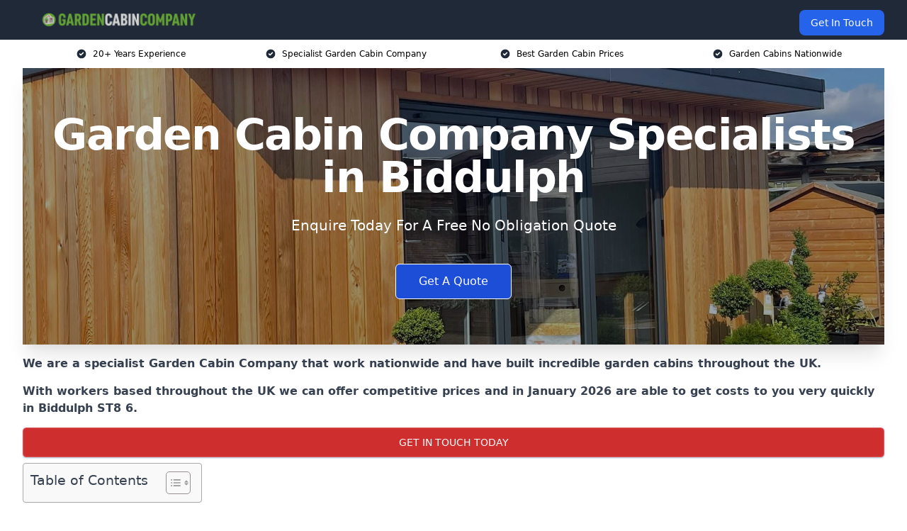

--- FILE ---
content_type: text/html; charset=UTF-8
request_url: https://gardencabincompany.uk/near-me/staffordshire-biddulph/
body_size: 20064
content:
<!doctype html>
<html lang="en-GB" >
<head>
    <title>Garden Cabin Company Specialists in Biddulph</title>
<meta name="viewport" content="width=device-width, initial-scale=1.0"> 
<meta name='robots' content='index, follow, max-snippet, max-video-preview, max-image-preview:large' />
<link rel="alternate" title="oEmbed (JSON)" type="application/json+oembed" href="https://gardencabincompany.uk/wp-json/oembed/1.0/embed?url=https%3A%2F%2Fgardencabincompany.uk%2Fnear-me%2Fservice-in-location%2F" />
<link rel="alternate" title="oEmbed (XML)" type="text/xml+oembed" href="https://gardencabincompany.uk/wp-json/oembed/1.0/embed?url=https%3A%2F%2Fgardencabincompany.uk%2Fnear-me%2Fservice-in-location%2F&#038;format=xml" />
<style id='wp-img-auto-sizes-contain-inline-css' type='text/css'>
img:is([sizes=auto i],[sizes^="auto," i]){contain-intrinsic-size:3000px 1500px}
/*# sourceURL=wp-img-auto-sizes-contain-inline-css */
</style>
<style id='wp-emoji-styles-inline-css' type='text/css'>

	img.wp-smiley, img.emoji {
		display: inline !important;
		border: none !important;
		box-shadow: none !important;
		height: 1em !important;
		width: 1em !important;
		margin: 0 0.07em !important;
		vertical-align: -0.1em !important;
		background: none !important;
		padding: 0 !important;
	}
/*# sourceURL=wp-emoji-styles-inline-css */
</style>
<style id='wp-block-library-inline-css' type='text/css'>
:root{--wp-block-synced-color:#7a00df;--wp-block-synced-color--rgb:122,0,223;--wp-bound-block-color:var(--wp-block-synced-color);--wp-editor-canvas-background:#ddd;--wp-admin-theme-color:#007cba;--wp-admin-theme-color--rgb:0,124,186;--wp-admin-theme-color-darker-10:#006ba1;--wp-admin-theme-color-darker-10--rgb:0,107,160.5;--wp-admin-theme-color-darker-20:#005a87;--wp-admin-theme-color-darker-20--rgb:0,90,135;--wp-admin-border-width-focus:2px}@media (min-resolution:192dpi){:root{--wp-admin-border-width-focus:1.5px}}.wp-element-button{cursor:pointer}:root .has-very-light-gray-background-color{background-color:#eee}:root .has-very-dark-gray-background-color{background-color:#313131}:root .has-very-light-gray-color{color:#eee}:root .has-very-dark-gray-color{color:#313131}:root .has-vivid-green-cyan-to-vivid-cyan-blue-gradient-background{background:linear-gradient(135deg,#00d084,#0693e3)}:root .has-purple-crush-gradient-background{background:linear-gradient(135deg,#34e2e4,#4721fb 50%,#ab1dfe)}:root .has-hazy-dawn-gradient-background{background:linear-gradient(135deg,#faaca8,#dad0ec)}:root .has-subdued-olive-gradient-background{background:linear-gradient(135deg,#fafae1,#67a671)}:root .has-atomic-cream-gradient-background{background:linear-gradient(135deg,#fdd79a,#004a59)}:root .has-nightshade-gradient-background{background:linear-gradient(135deg,#330968,#31cdcf)}:root .has-midnight-gradient-background{background:linear-gradient(135deg,#020381,#2874fc)}:root{--wp--preset--font-size--normal:16px;--wp--preset--font-size--huge:42px}.has-regular-font-size{font-size:1em}.has-larger-font-size{font-size:2.625em}.has-normal-font-size{font-size:var(--wp--preset--font-size--normal)}.has-huge-font-size{font-size:var(--wp--preset--font-size--huge)}.has-text-align-center{text-align:center}.has-text-align-left{text-align:left}.has-text-align-right{text-align:right}.has-fit-text{white-space:nowrap!important}#end-resizable-editor-section{display:none}.aligncenter{clear:both}.items-justified-left{justify-content:flex-start}.items-justified-center{justify-content:center}.items-justified-right{justify-content:flex-end}.items-justified-space-between{justify-content:space-between}.screen-reader-text{border:0;clip-path:inset(50%);height:1px;margin:-1px;overflow:hidden;padding:0;position:absolute;width:1px;word-wrap:normal!important}.screen-reader-text:focus{background-color:#ddd;clip-path:none;color:#444;display:block;font-size:1em;height:auto;left:5px;line-height:normal;padding:15px 23px 14px;text-decoration:none;top:5px;width:auto;z-index:100000}html :where(.has-border-color){border-style:solid}html :where([style*=border-top-color]){border-top-style:solid}html :where([style*=border-right-color]){border-right-style:solid}html :where([style*=border-bottom-color]){border-bottom-style:solid}html :where([style*=border-left-color]){border-left-style:solid}html :where([style*=border-width]){border-style:solid}html :where([style*=border-top-width]){border-top-style:solid}html :where([style*=border-right-width]){border-right-style:solid}html :where([style*=border-bottom-width]){border-bottom-style:solid}html :where([style*=border-left-width]){border-left-style:solid}html :where(img[class*=wp-image-]){height:auto;max-width:100%}:where(figure){margin:0 0 1em}html :where(.is-position-sticky){--wp-admin--admin-bar--position-offset:var(--wp-admin--admin-bar--height,0px)}@media screen and (max-width:600px){html :where(.is-position-sticky){--wp-admin--admin-bar--position-offset:0px}}

/*# sourceURL=wp-block-library-inline-css */
</style><style id='global-styles-inline-css' type='text/css'>
:root{--wp--preset--aspect-ratio--square: 1;--wp--preset--aspect-ratio--4-3: 4/3;--wp--preset--aspect-ratio--3-4: 3/4;--wp--preset--aspect-ratio--3-2: 3/2;--wp--preset--aspect-ratio--2-3: 2/3;--wp--preset--aspect-ratio--16-9: 16/9;--wp--preset--aspect-ratio--9-16: 9/16;--wp--preset--color--black: #000000;--wp--preset--color--cyan-bluish-gray: #abb8c3;--wp--preset--color--white: #ffffff;--wp--preset--color--pale-pink: #f78da7;--wp--preset--color--vivid-red: #cf2e2e;--wp--preset--color--luminous-vivid-orange: #ff6900;--wp--preset--color--luminous-vivid-amber: #fcb900;--wp--preset--color--light-green-cyan: #7bdcb5;--wp--preset--color--vivid-green-cyan: #00d084;--wp--preset--color--pale-cyan-blue: #8ed1fc;--wp--preset--color--vivid-cyan-blue: #0693e3;--wp--preset--color--vivid-purple: #9b51e0;--wp--preset--gradient--vivid-cyan-blue-to-vivid-purple: linear-gradient(135deg,rgb(6,147,227) 0%,rgb(155,81,224) 100%);--wp--preset--gradient--light-green-cyan-to-vivid-green-cyan: linear-gradient(135deg,rgb(122,220,180) 0%,rgb(0,208,130) 100%);--wp--preset--gradient--luminous-vivid-amber-to-luminous-vivid-orange: linear-gradient(135deg,rgb(252,185,0) 0%,rgb(255,105,0) 100%);--wp--preset--gradient--luminous-vivid-orange-to-vivid-red: linear-gradient(135deg,rgb(255,105,0) 0%,rgb(207,46,46) 100%);--wp--preset--gradient--very-light-gray-to-cyan-bluish-gray: linear-gradient(135deg,rgb(238,238,238) 0%,rgb(169,184,195) 100%);--wp--preset--gradient--cool-to-warm-spectrum: linear-gradient(135deg,rgb(74,234,220) 0%,rgb(151,120,209) 20%,rgb(207,42,186) 40%,rgb(238,44,130) 60%,rgb(251,105,98) 80%,rgb(254,248,76) 100%);--wp--preset--gradient--blush-light-purple: linear-gradient(135deg,rgb(255,206,236) 0%,rgb(152,150,240) 100%);--wp--preset--gradient--blush-bordeaux: linear-gradient(135deg,rgb(254,205,165) 0%,rgb(254,45,45) 50%,rgb(107,0,62) 100%);--wp--preset--gradient--luminous-dusk: linear-gradient(135deg,rgb(255,203,112) 0%,rgb(199,81,192) 50%,rgb(65,88,208) 100%);--wp--preset--gradient--pale-ocean: linear-gradient(135deg,rgb(255,245,203) 0%,rgb(182,227,212) 50%,rgb(51,167,181) 100%);--wp--preset--gradient--electric-grass: linear-gradient(135deg,rgb(202,248,128) 0%,rgb(113,206,126) 100%);--wp--preset--gradient--midnight: linear-gradient(135deg,rgb(2,3,129) 0%,rgb(40,116,252) 100%);--wp--preset--font-size--small: 13px;--wp--preset--font-size--medium: 20px;--wp--preset--font-size--large: 36px;--wp--preset--font-size--x-large: 42px;--wp--preset--spacing--20: 0.44rem;--wp--preset--spacing--30: 0.67rem;--wp--preset--spacing--40: 1rem;--wp--preset--spacing--50: 1.5rem;--wp--preset--spacing--60: 2.25rem;--wp--preset--spacing--70: 3.38rem;--wp--preset--spacing--80: 5.06rem;--wp--preset--shadow--natural: 6px 6px 9px rgba(0, 0, 0, 0.2);--wp--preset--shadow--deep: 12px 12px 50px rgba(0, 0, 0, 0.4);--wp--preset--shadow--sharp: 6px 6px 0px rgba(0, 0, 0, 0.2);--wp--preset--shadow--outlined: 6px 6px 0px -3px rgb(255, 255, 255), 6px 6px rgb(0, 0, 0);--wp--preset--shadow--crisp: 6px 6px 0px rgb(0, 0, 0);}:where(.is-layout-flex){gap: 0.5em;}:where(.is-layout-grid){gap: 0.5em;}body .is-layout-flex{display: flex;}.is-layout-flex{flex-wrap: wrap;align-items: center;}.is-layout-flex > :is(*, div){margin: 0;}body .is-layout-grid{display: grid;}.is-layout-grid > :is(*, div){margin: 0;}:where(.wp-block-columns.is-layout-flex){gap: 2em;}:where(.wp-block-columns.is-layout-grid){gap: 2em;}:where(.wp-block-post-template.is-layout-flex){gap: 1.25em;}:where(.wp-block-post-template.is-layout-grid){gap: 1.25em;}.has-black-color{color: var(--wp--preset--color--black) !important;}.has-cyan-bluish-gray-color{color: var(--wp--preset--color--cyan-bluish-gray) !important;}.has-white-color{color: var(--wp--preset--color--white) !important;}.has-pale-pink-color{color: var(--wp--preset--color--pale-pink) !important;}.has-vivid-red-color{color: var(--wp--preset--color--vivid-red) !important;}.has-luminous-vivid-orange-color{color: var(--wp--preset--color--luminous-vivid-orange) !important;}.has-luminous-vivid-amber-color{color: var(--wp--preset--color--luminous-vivid-amber) !important;}.has-light-green-cyan-color{color: var(--wp--preset--color--light-green-cyan) !important;}.has-vivid-green-cyan-color{color: var(--wp--preset--color--vivid-green-cyan) !important;}.has-pale-cyan-blue-color{color: var(--wp--preset--color--pale-cyan-blue) !important;}.has-vivid-cyan-blue-color{color: var(--wp--preset--color--vivid-cyan-blue) !important;}.has-vivid-purple-color{color: var(--wp--preset--color--vivid-purple) !important;}.has-black-background-color{background-color: var(--wp--preset--color--black) !important;}.has-cyan-bluish-gray-background-color{background-color: var(--wp--preset--color--cyan-bluish-gray) !important;}.has-white-background-color{background-color: var(--wp--preset--color--white) !important;}.has-pale-pink-background-color{background-color: var(--wp--preset--color--pale-pink) !important;}.has-vivid-red-background-color{background-color: var(--wp--preset--color--vivid-red) !important;}.has-luminous-vivid-orange-background-color{background-color: var(--wp--preset--color--luminous-vivid-orange) !important;}.has-luminous-vivid-amber-background-color{background-color: var(--wp--preset--color--luminous-vivid-amber) !important;}.has-light-green-cyan-background-color{background-color: var(--wp--preset--color--light-green-cyan) !important;}.has-vivid-green-cyan-background-color{background-color: var(--wp--preset--color--vivid-green-cyan) !important;}.has-pale-cyan-blue-background-color{background-color: var(--wp--preset--color--pale-cyan-blue) !important;}.has-vivid-cyan-blue-background-color{background-color: var(--wp--preset--color--vivid-cyan-blue) !important;}.has-vivid-purple-background-color{background-color: var(--wp--preset--color--vivid-purple) !important;}.has-black-border-color{border-color: var(--wp--preset--color--black) !important;}.has-cyan-bluish-gray-border-color{border-color: var(--wp--preset--color--cyan-bluish-gray) !important;}.has-white-border-color{border-color: var(--wp--preset--color--white) !important;}.has-pale-pink-border-color{border-color: var(--wp--preset--color--pale-pink) !important;}.has-vivid-red-border-color{border-color: var(--wp--preset--color--vivid-red) !important;}.has-luminous-vivid-orange-border-color{border-color: var(--wp--preset--color--luminous-vivid-orange) !important;}.has-luminous-vivid-amber-border-color{border-color: var(--wp--preset--color--luminous-vivid-amber) !important;}.has-light-green-cyan-border-color{border-color: var(--wp--preset--color--light-green-cyan) !important;}.has-vivid-green-cyan-border-color{border-color: var(--wp--preset--color--vivid-green-cyan) !important;}.has-pale-cyan-blue-border-color{border-color: var(--wp--preset--color--pale-cyan-blue) !important;}.has-vivid-cyan-blue-border-color{border-color: var(--wp--preset--color--vivid-cyan-blue) !important;}.has-vivid-purple-border-color{border-color: var(--wp--preset--color--vivid-purple) !important;}.has-vivid-cyan-blue-to-vivid-purple-gradient-background{background: var(--wp--preset--gradient--vivid-cyan-blue-to-vivid-purple) !important;}.has-light-green-cyan-to-vivid-green-cyan-gradient-background{background: var(--wp--preset--gradient--light-green-cyan-to-vivid-green-cyan) !important;}.has-luminous-vivid-amber-to-luminous-vivid-orange-gradient-background{background: var(--wp--preset--gradient--luminous-vivid-amber-to-luminous-vivid-orange) !important;}.has-luminous-vivid-orange-to-vivid-red-gradient-background{background: var(--wp--preset--gradient--luminous-vivid-orange-to-vivid-red) !important;}.has-very-light-gray-to-cyan-bluish-gray-gradient-background{background: var(--wp--preset--gradient--very-light-gray-to-cyan-bluish-gray) !important;}.has-cool-to-warm-spectrum-gradient-background{background: var(--wp--preset--gradient--cool-to-warm-spectrum) !important;}.has-blush-light-purple-gradient-background{background: var(--wp--preset--gradient--blush-light-purple) !important;}.has-blush-bordeaux-gradient-background{background: var(--wp--preset--gradient--blush-bordeaux) !important;}.has-luminous-dusk-gradient-background{background: var(--wp--preset--gradient--luminous-dusk) !important;}.has-pale-ocean-gradient-background{background: var(--wp--preset--gradient--pale-ocean) !important;}.has-electric-grass-gradient-background{background: var(--wp--preset--gradient--electric-grass) !important;}.has-midnight-gradient-background{background: var(--wp--preset--gradient--midnight) !important;}.has-small-font-size{font-size: var(--wp--preset--font-size--small) !important;}.has-medium-font-size{font-size: var(--wp--preset--font-size--medium) !important;}.has-large-font-size{font-size: var(--wp--preset--font-size--large) !important;}.has-x-large-font-size{font-size: var(--wp--preset--font-size--x-large) !important;}
/*# sourceURL=global-styles-inline-css */
</style>

<style id='classic-theme-styles-inline-css' type='text/css'>
/*! This file is auto-generated */
.wp-block-button__link{color:#fff;background-color:#32373c;border-radius:9999px;box-shadow:none;text-decoration:none;padding:calc(.667em + 2px) calc(1.333em + 2px);font-size:1.125em}.wp-block-file__button{background:#32373c;color:#fff;text-decoration:none}
/*# sourceURL=/wp-includes/css/classic-themes.min.css */
</style>
<link rel='stylesheet' id='style-name-css' href='https://gardencabincompany.uk/wp-content/plugins/az-lists/az.css?ver=6.9' type='text/css' media='all' />
<link rel='stylesheet' id='ez-toc-css' href='https://gardencabincompany.uk/wp-content/plugins/easy-table-of-contents/assets/css/screen.min.css?ver=2.0.66.1' type='text/css' media='all' />
<style id='ez-toc-inline-css' type='text/css'>
div#ez-toc-container .ez-toc-title {font-size: 120%;}div#ez-toc-container .ez-toc-title {font-weight: 500;}div#ez-toc-container ul li {font-size: 95%;}div#ez-toc-container ul li {font-weight: 500;}div#ez-toc-container nav ul ul li {font-size: 90%;}
.ez-toc-container-direction {direction: ltr;}.ez-toc-counter ul{counter-reset: item ;}.ez-toc-counter nav ul li a::before {content: counters(item, ".", decimal) ". ";display: inline-block;counter-increment: item;flex-grow: 0;flex-shrink: 0;margin-right: .2em; float: left; }.ez-toc-widget-direction {direction: ltr;}.ez-toc-widget-container ul{counter-reset: item ;}.ez-toc-widget-container nav ul li a::before {content: counters(item, ".", decimal) ". ";display: inline-block;counter-increment: item;flex-grow: 0;flex-shrink: 0;margin-right: .2em; float: left; }
/*# sourceURL=ez-toc-inline-css */
</style>
<script type="text/javascript" src="https://gardencabincompany.uk/wp-includes/js/jquery/jquery.min.js?ver=3.7.1" id="jquery-core-js"></script>
<script type="text/javascript" src="https://gardencabincompany.uk/wp-includes/js/jquery/jquery-migrate.min.js?ver=3.4.1" id="jquery-migrate-js"></script>
<link rel="https://api.w.org/" href="https://gardencabincompany.uk/wp-json/" /><link rel="EditURI" type="application/rsd+xml" title="RSD" href="https://gardencabincompany.uk/xmlrpc.php?rsd" />
<meta name="generator" content="WordPress 6.9" />
<link rel="canonical" href="https://gardencabincompany.uk/near-me/staffordshire-biddulph/" /><meta name="description" content="Professional Garden Cabin Company in Biddulph and surrounding areas such as Kidsgrove, Congleton, Alsager, Stoke-on-Trent, Leek." /><meta name="keywords" content="garden cabin company, outdoor cabin, garden cabin, garden cabins, garden buildings" /><meta name="geo.placename" content="Biddulph" /><meta name="geo.position" content="53.11505; -2.17645" /><meta name="geo.county" content="Staffordshire" /><meta name="geo.postcode" content="ST8 6" /><meta name="geo.region" content="West Midlands" /><meta name="geo.country" content="staffordshire" /><meta property="business:contact_data:locality" content="Staffordshire" /><meta property="business:contact_data:zip" content="ST8 6" /><meta property="place:location:latitude" content="53.11505" /><meta property="place:location:longitude" content="-2.17645" /><meta property="business:contact_data:country_name" content="staffordshire" /><meta property="og:url" content="https://gardencabincompany.uk/near-me/staffordshire-biddulph/" /><meta property="og:title" content="Garden Cabin Company Specialists in Biddulph" /><meta property="og:description" content="We are a specialist Garden Cabin Company. We offer our services in Biddulph and the following Kidsgrove, Congleton, Alsager, Stoke-on-Trent, Leek" /><meta property="og:type" content="business.business" /><meta name="twitter:card" content="summary_large_image" /><meta name="twitter:site" content="Garden Cabin Company" /><meta name="twitter:creator" content="Garden Cabin Company" /><meta name="twitter:title" content="Garden Cabin Company Specialists in Biddulph" /><meta name="twitter:description" content="We are a specialist Garden Cabin Company. We offer our services in Biddulph and the following Kidsgrove, Congleton, Alsager, Stoke-on-Trent, Leek" />
        <script type="application/ld+json"> [{"address":{"@type":"PostalAddress","addressLocality":"Biddulph","addressRegion":"Staffordshire","postalCode":"ST8 6","addressCountry":"UK"},"@context":"http://schema.org","@type":"LocalBusiness","name":"Garden Cabin Company","image":"https://gardencabincompany.uk/wp-content/uploads/Avaloncabins_The-Farm-Kitchen_Offices-3-scaled.jpg","priceRange":"£2,500- £20,000","description":"Garden Cabin Company in Biddulph specialises in designing, manufacturing, and installing premium garden cabins tailored to enhance outdoor living spaces. We offer a range of bespoke solutions, including garden offices, summer houses, log cabins, and insulated garden rooms. Using high-quality, weather-resistant materials, our cabins provide durability and year-round comfort. Our expert team manages every aspect—from design consultation to installation—ensuring a seamless process. Whether you need a home office, gym, or relaxation space, our custom-built garden cabins are crafted to meet your specific needs. We deliver functional and stylish outdoor buildings that add value and versatility to your property.","logo":"https://gardencabincompany.uk/wp-content/uploads/Garden-Cabin-Company.png","url":"https://gardencabincompany.uk/near-me/staffordshire-Biddulph/","Geo":{"@type":"GeoCoordinates","latitude":"53.11505","longitude":"-2.17645"},"alternateName":"Garden Cabin Company Biddulph","areaServed":["Kidsgrove","Congleton","Alsager","Stoke-on-Trent","Leek","Newcastle-under-Lyme","Sandbach","Macclesfield","Crewe","Middlewich"],"currenciesAccepted":"GBP","openingHours":"Mon-Fri 9am-5pm","legalName":"Garden Cabin Company in Biddulph","makesOffer":{"@type":"Offer","itemOffered":["Garden Offices","Insulated Garden Rooms","Garden Pods","Eco-Friendly Cabins","Multi-Use Garden Buildings"]},"additionalType":["https://en.wikipedia.org/wiki/Biddulph","https://en.wikipedia.org/wiki/Summer_house"],"email":"info@gardencabincompany.co.uk","brand":{"@type":"Brand","name":"Garden Cabin Company"},"award":["Best Garden Cabin Company Staffordshire 2026","Top Rated Gazebo Installers Biddulph"]}]</script> <link rel="icon" href="https://gardencabincompany.uk/wp-content/uploads/Garden-Cabin-Company-icon-150x150.png" sizes="32x32" />
<link rel="icon" href="https://gardencabincompany.uk/wp-content/uploads/Garden-Cabin-Company-icon-300x300.png" sizes="192x192" />
<link rel="apple-touch-icon" href="https://gardencabincompany.uk/wp-content/uploads/Garden-Cabin-Company-icon-300x300.png" />
<meta name="msapplication-TileImage" content="https://gardencabincompany.uk/wp-content/uploads/Garden-Cabin-Company-icon-300x300.png" />
<link href="https://unpkg.com/tailwindcss@^2/dist/tailwind.min.css" rel="stylesheet">
<script src="https://cdnjs.cloudflare.com/ajax/libs/alpinejs/2.7.3/alpine.js" id="alpine"></script>
<link href="/wp-content/themes/dash-theme/style.css" rel="stylesheet">
<script src="/wp-content/themes/dash-theme/script.js" id="custom-script"></script>
</head>


<div class="w-full text-white bg-gray-800 sticky top-0 z-10">
  <div x-data="{ open: false }" class="flex flex-col max-w-screen-xl px-4 mx-auto md:items-center md:justify-between md:flex-row md:px-6 lg:px-8">
    <div class="p-4 flex flex-row items-center justify-between">
      <a href="/" class="text-lg tracking-widest text-gray-900 uppercase rounded-lg focus:outline-none focus:shadow-outline"><img class="h-6 w-auto" height="217" width="24" src="https://gardencabincompany.uk/wp-content/uploads/Garden-Cabin-Company.png"></a>
      <button class="md:hidden rounded-lg focus:outline-none focus:shadow-outline" @click="open = !open">
        <svg fill="currentColor" viewBox="0 0 20 20" class="w-6 h-6">
          <path x-show="!open" fill-rule="evenodd" d="M3 5a1 1 0 011-1h12a1 1 0 110 2H4a1 1 0 01-1-1zM3 10a1 1 0 011-1h12a1 1 0 110 2H4a1 1 0 01-1-1zM9 15a1 1 0 011-1h6a1 1 0 110 2h-6a1 1 0 01-1-1z" clip-rule="evenodd"></path>
          <path x-show="open" fill-rule="evenodd" d="M4.293 4.293a1 1 0 011.414 0L10 8.586l4.293-4.293a1 1 0 111.414 1.414L11.414 10l4.293 4.293a1 1 0 01-1.414 1.414L10 11.414l-4.293 4.293a1 1 0 01-1.414-1.414L8.586 10 4.293 5.707a1 1 0 010-1.414z" clip-rule="evenodd" style="display: none;"></path>
        </svg>
      </button>
    </div>



  <nav :class="{'flex': open, 'hidden': !open}" class="flex-col flex-grow pb-4 md:pb-0 hidden md:flex md:justify-end md:flex-row">
              <a href="#contact" class="px-4 py-2 mt-2 bg-blue-600 text-white text-sm rounded-lg md:ml-4 hover:bg-blue-700" href="/contact-us/">Get In Touch</a>   
  </nav>





  </div>
</div>
  <div class="bg-white">
  <div class="max-w-7xl mx-auto py-3 px-2 sm:px-6 lg:px-8">
    <div class="grid grid-cols-2 lg:grid-cols-4 text-xs">
    	  <div class='col-span-1 flex justify-center'>
      <svg xmlns="http://www.w3.org/2000/svg" viewBox="0 0 20 20" fill="currentColor" class="mr-2 h-4 w-4 text-gray-800">
      <path fill-rule="evenodd" d="M10 18a8 8 0 100-16 8 8 0 000 16zm3.707-9.293a1 1 0 00-1.414-1.414L9 10.586 7.707 9.293a1 1 0 00-1.414 1.414l2 2a1 1 0 001.414 0l4-4z" clip-rule="evenodd"></path>
      </svg>
        <p>20+ Years Experience</p>
      </div>
		  <div class='col-span-1 flex justify-center'>
      <svg xmlns="http://www.w3.org/2000/svg" viewBox="0 0 20 20" fill="currentColor" class="mr-2 h-4 w-4 text-gray-800">
      <path fill-rule="evenodd" d="M10 18a8 8 0 100-16 8 8 0 000 16zm3.707-9.293a1 1 0 00-1.414-1.414L9 10.586 7.707 9.293a1 1 0 00-1.414 1.414l2 2a1 1 0 001.414 0l4-4z" clip-rule="evenodd"></path>
      </svg>
        <p>Specialist Garden Cabin Company</p>
      </div>
		  <div class='col-span-1 justify-center hidden md:flex'>
      <svg xmlns="http://www.w3.org/2000/svg" viewBox="0 0 20 20" fill="currentColor" class="mr-2 h-4 w-4 text-gray-800">
      <path fill-rule="evenodd" d="M10 18a8 8 0 100-16 8 8 0 000 16zm3.707-9.293a1 1 0 00-1.414-1.414L9 10.586 7.707 9.293a1 1 0 00-1.414 1.414l2 2a1 1 0 001.414 0l4-4z" clip-rule="evenodd"></path>
      </svg>
        <p>Best Garden Cabin Prices</p>
      </div>
		  <div class='col-span-1 justify-center hidden md:flex'>
      <svg xmlns="http://www.w3.org/2000/svg" viewBox="0 0 20 20" fill="currentColor" class="mr-2 h-4 w-4 text-gray-800">
      <path fill-rule="evenodd" d="M10 18a8 8 0 100-16 8 8 0 000 16zm3.707-9.293a1 1 0 00-1.414-1.414L9 10.586 7.707 9.293a1 1 0 00-1.414 1.414l2 2a1 1 0 001.414 0l4-4z" clip-rule="evenodd"></path>
      </svg>
        <p>Garden Cabins Nationwide</p>
      </div>
		    </div>
  </div>
</div>



<!--hero Section-->
<div class="relative">
   <div class="max-w-7xl mx-auto sm:px-6 lg:px-8">
      <div class="relative shadow-xl sm:overflow-hidden">
         <div class="absolute inset-0">
			             <img class="h-full w-full object-cover" src="https://gardencabincompany.uk/wp-content/uploads/239448364_948630252381343_7239275709802012388_n.jpg">
            <div class="absolute inset-0 bg-gray-400 mix-blend-multiply"></div>
         </div>
         <div class="relative px-4 py-16 sm:px-6 sm:py-24 lg:py-16 lg:px-8">
            <h1 class="text-center text-4xl font-extrabold tracking-tight sm:text-5xl lg:text-6xl">
               <span class="block text-white">Garden Cabin Company Specialists in Biddulph</span>
            </h1>
            <p class="mt-6 max-w-lg mx-auto text-center text-xl text-white sm:max-w-3xl">
               Enquire Today For A Free No Obligation Quote
            </p>
            <div class="mt-10 max-w-sm mx-auto sm:max-w-none sm:flex sm:justify-center">
                  <a href="#contact" class="border-white flex items-center justify-center px-4 py-3 border border-transparent text-base font-medium rounded-md shadow-sm text-white bg-blue-700 hover:bg-opacity-70 sm:px-8">
                  Get A Quote
                  </a>
            </div>
         </div>
      </div>
   </div>
</div>

<!--content -->
<div class="mbc max-w-7xl mx-auto px-8 mt-2 text-gray-700 mx-auto">
<p data-start="236" data-end="358"><strong>We are a specialist Garden Cabin Company that work nationwide and have built incredible garden cabins throughout the UK.</strong></p>
<p data-start="360" data-end="517"><strong>With workers based throughout the UK we can offer competitive prices and in January 2026 are able to get costs to you very quickly in Biddulph ST8 6.</strong></p>
<div class="blk-cta"><a class="blk-cta__lnk red " href="#contact">Get In Touch Today</a></div>
<div id="ez-toc-container" class="ez-toc-v2_0_66_1 counter-hierarchy ez-toc-counter ez-toc-grey ez-toc-container-direction">
<div class="ez-toc-title-container">
<p class="ez-toc-title " >Table of Contents</p>
<span class="ez-toc-title-toggle"><a href="#" class="ez-toc-pull-right ez-toc-btn ez-toc-btn-xs ez-toc-btn-default ez-toc-toggle" aria-label="Toggle Table of Content"><span class="ez-toc-js-icon-con"><span class=""><span class="eztoc-hide" style="display:none;">Toggle</span><span class="ez-toc-icon-toggle-span"><svg style="fill: #999;color:#999" xmlns="http://www.w3.org/2000/svg" class="list-377408" width="20px" height="20px" viewBox="0 0 24 24" fill="none"><path d="M6 6H4v2h2V6zm14 0H8v2h12V6zM4 11h2v2H4v-2zm16 0H8v2h12v-2zM4 16h2v2H4v-2zm16 0H8v2h12v-2z" fill="currentColor"></path></svg><svg style="fill: #999;color:#999" class="arrow-unsorted-368013" xmlns="http://www.w3.org/2000/svg" width="10px" height="10px" viewBox="0 0 24 24" version="1.2" baseProfile="tiny"><path d="M18.2 9.3l-6.2-6.3-6.2 6.3c-.2.2-.3.4-.3.7s.1.5.3.7c.2.2.4.3.7.3h11c.3 0 .5-.1.7-.3.2-.2.3-.5.3-.7s-.1-.5-.3-.7zM5.8 14.7l6.2 6.3 6.2-6.3c.2-.2.3-.5.3-.7s-.1-.5-.3-.7c-.2-.2-.4-.3-.7-.3h-11c-.3 0-.5.1-.7.3-.2.2-.3.5-.3.7s.1.5.3.7z"/></svg></span></span></span></a></span></div>
<nav><ul class='ez-toc-list ez-toc-list-level-1 eztoc-toggle-hide-by-default' ><li class='ez-toc-page-1 ez-toc-heading-level-2'><a class="ez-toc-link ez-toc-heading-1" href="#Why_Choose_Us" title="Why Choose Us?">Why Choose Us?</a></li><li class='ez-toc-page-1 ez-toc-heading-level-2'><a class="ez-toc-link ez-toc-heading-2" href="#How_Much_Does_a_Garden_Cabin_in_Biddulph_Cost" title="How Much Does a Garden Cabin in Biddulph Cost?">How Much Does a Garden Cabin in Biddulph Cost?</a></li><li class='ez-toc-page-1 ez-toc-heading-level-2'><a class="ez-toc-link ez-toc-heading-3" href="#What_Is_a_Garden_Cabin" title="What Is a Garden Cabin?">What Is a Garden Cabin?</a></li><li class='ez-toc-page-1 ez-toc-heading-level-2'><a class="ez-toc-link ez-toc-heading-4" href="#The_Basics_of_a_Garden_Cabin" title="The Basics of a Garden Cabin">The Basics of a Garden Cabin</a><ul class='ez-toc-list-level-3' ><li class='ez-toc-heading-level-3'><a class="ez-toc-link ez-toc-heading-5" href="#Lines-of-Sight_Blocked" title="Lines-of-Sight Blocked">Lines-of-Sight Blocked</a></li><li class='ez-toc-page-1 ez-toc-heading-level-3'><a class="ez-toc-link ez-toc-heading-6" href="#Interior_Space" title="Interior Space">Interior Space</a></li><li class='ez-toc-page-1 ez-toc-heading-level-3'><a class="ez-toc-link ez-toc-heading-7" href="#Walls" title="Walls">Walls</a></li><li class='ez-toc-page-1 ez-toc-heading-level-3'><a class="ez-toc-link ez-toc-heading-8" href="#Materials" title="Materials">Materials</a></li><li class='ez-toc-page-1 ez-toc-heading-level-3'><a class="ez-toc-link ez-toc-heading-9" href="#Plants_Overlapped" title="Plants Overlapped">Plants Overlapped</a></li><li class='ez-toc-page-1 ez-toc-heading-level-3'><a class="ez-toc-link ez-toc-heading-10" href="#Doors_and_Rooms" title="Doors and Rooms">Doors and Rooms</a></li></ul></li><li class='ez-toc-page-1 ez-toc-heading-level-2'><a class="ez-toc-link ez-toc-heading-11" href="#Benefits_of_a_Garden_Cabin" title="Benefits of a Garden Cabin">Benefits of a Garden Cabin</a></li><li class='ez-toc-page-1 ez-toc-heading-level-2'><a class="ez-toc-link ez-toc-heading-12" href="#Types_of_Garden_Cabin_we_Offer" title="Types of Garden Cabin we Offer">Types of Garden Cabin we Offer</a><ul class='ez-toc-list-level-3' ><li class='ez-toc-heading-level-3'><a class="ez-toc-link ez-toc-heading-13" href="#Log_Cabins" title="Log Cabins">Log Cabins</a></li><li class='ez-toc-page-1 ez-toc-heading-level-3'><a class="ez-toc-link ez-toc-heading-14" href="#Sheds" title="Sheds">Sheds</a></li><li class='ez-toc-page-1 ez-toc-heading-level-3'><a class="ez-toc-link ez-toc-heading-15" href="#Summer_Houses" title="Summer Houses">Summer Houses</a></li><li class='ez-toc-page-1 ez-toc-heading-level-3'><a class="ez-toc-link ez-toc-heading-16" href="#Gazebo" title="Gazebo">Gazebo</a></li></ul></li><li class='ez-toc-page-1 ez-toc-heading-level-2'><a class="ez-toc-link ez-toc-heading-17" href="#Garden_Cabin_Costs" title="Garden Cabin Costs">Garden Cabin Costs</a></li><li class='ez-toc-page-1 ez-toc-heading-level-2'><a class="ez-toc-link ez-toc-heading-18" href="#Choosing_a_Log_Cabin" title="Choosing a Log Cabin">Choosing a Log Cabin</a><ul class='ez-toc-list-level-3' ><li class='ez-toc-heading-level-3'><a class="ez-toc-link ez-toc-heading-19" href="#Log_Cabin_Materials" title="Log Cabin Materials">Log Cabin Materials</a></li><li class='ez-toc-page-1 ez-toc-heading-level-3'><a class="ez-toc-link ez-toc-heading-20" href="#Uses" title="Uses">Uses</a></li></ul></li><li class='ez-toc-page-1 ez-toc-heading-level-2'><a class="ez-toc-link ez-toc-heading-21" href="#Choosing_a_Shed" title="Choosing a Shed">Choosing a Shed</a><ul class='ez-toc-list-level-3' ><li class='ez-toc-heading-level-3'><a class="ez-toc-link ez-toc-heading-22" href="#Materials-2" title="Materials">Materials</a></li><li class='ez-toc-page-1 ez-toc-heading-level-3'><a class="ez-toc-link ez-toc-heading-23" href="#Uses-2" title="Uses">Uses</a></li></ul></li><li class='ez-toc-page-1 ez-toc-heading-level-2'><a class="ez-toc-link ez-toc-heading-24" href="#Choosing_a_Summer_House" title="Choosing a Summer House">Choosing a Summer House</a><ul class='ez-toc-list-level-3' ><li class='ez-toc-heading-level-3'><a class="ez-toc-link ez-toc-heading-25" href="#Materials-3" title="Materials">Materials</a></li><li class='ez-toc-page-1 ez-toc-heading-level-3'><a class="ez-toc-link ez-toc-heading-26" href="#Uses-3" title="Uses">Uses</a></li></ul></li><li class='ez-toc-page-1 ez-toc-heading-level-2'><a class="ez-toc-link ez-toc-heading-27" href="#What_Should_I_Choose" title="What Should I Choose?">What Should I Choose?</a></li><li class='ez-toc-page-1 ez-toc-heading-level-2'><a class="ez-toc-link ez-toc-heading-28" href="#Get_Expert_Advice" title="Get Expert Advice">Get Expert Advice</a></li><li class='ez-toc-page-1 ez-toc-heading-level-2'><a class="ez-toc-link ez-toc-heading-29" href="#Find_More_Info" title="Find More Info">Find More Info</a></li><li class='ez-toc-page-1 ez-toc-heading-level-2'><a class="ez-toc-link ez-toc-heading-30" href="#What_Others_Say_About_Our_Services" title="What Others Say About Our Services">What Others Say About Our Services</a></li></ul></nav></div>

<h2><span class="ez-toc-section" id="Why_Choose_Us"></span>Why Choose Us?<span class="ez-toc-section-end"></span></h2>
<p>Garden cabins are very versatile buildings that are incredibly popular in <span data-sheets-value="{&quot;1&quot;:2,&quot;2&quot;:&quot; Staffordshire&quot;}" data-sheets-userformat="{&quot;2&quot;:513,&quot;3&quot;:{&quot;1&quot;:0},&quot;12&quot;:0}">Biddulph Staffordshire around</span> January 2026. If you are on the lookout for having one of these amazing buildings installed, you can get in touch with us today!</p>
<style>.embed-container { position: relative; padding-bottom: 56.25%; height: 0; overflow: hidden; max-width: 100%; } .embed-container iframe, .embed-container object, .embed-container embed { position: absolute; top: 0; left: 0; width: 100%; height: 100%; }</style>
<div class="embed-container"><iframe src="https://www.youtube.com/embed//8t4-Ttthne8" frameborder="0" allowfullscreen="allowfullscreen"></iframe></div>
<p data-start="855" data-end="1053">We have installed thousands of garden cabins across Staffordshire, Biddulph and the UK for all different usages and we have been praised on our service – you can read this at the bottom of this page!</p>
<p data-start="1055" data-end="1217">We offer a number of great Garden Cabin services in Biddulph and are more than happy in assisting you on anything from price, to dimensions, to specification.</p>
<h2><span class="ez-toc-section" id="How_Much_Does_a_Garden_Cabin_in_Biddulph_Cost"></span>How Much Does a Garden Cabin in Biddulph Cost?<span class="ez-toc-section-end"></span></h2>
<p>A garden cabin room in Biddulph can cost anything from £10k-£50k+.</p>
<p>The price of a garden cabin room will depend on a number of factors, including:</p>
<ul>
<li>Materials</li>
<li>Size</li>
<li>Finishes</li>
<li>Added extras</li>
</ul>
<p>If you would like a personalised quote for your garden room, please make sure to contact us using the enquiry form provided.</p>
<h2 data-start="1219" data-end="1247"><span class="ez-toc-section" id="What_Is_a_Garden_Cabin"></span>What Is a Garden Cabin?<span class="ez-toc-section-end"></span></h2>
<p data-start="1249" data-end="1581">A garden cabin in Biddulph during January 2026 can be an excellent addition to any outdoor area, providing extra space that can be treated as a games room, a garden office space or even a small summer house. The smallest cabins can still have a large range of uses and functions, as long as you have space in your garden for one.</p>
<p data-start="1583" data-end="1891">The hardest part is choosing the right garden cabin company in Biddulph and knowing what kind of cabin you would want. A garden log cabin might be quite popular, for example, but a log cabin can also take a lot of time and effort to create – and needs a very careful garden cabin company to construct it.</p>
<p data-start="1893" data-end="2098">Here is everything you should consider about getting a garden cabin in Biddulph ST8 6, as well as the things you might want to look for when choosing a garden cabin company or seller to work with.</p>
<p data-start="2100" data-end="2114"><div x-data="{ imgModal : false, imgModalSrc : '', imgModalDesc : '' }"><template @img-modal.window="imgModal = true; imgModalSrc = $event.detail.imgModalSrc; imgModalDesc = $event.detail.imgModalDesc;" x-if="imgModal"><div x-transition:enter="transition ease-out duration-300" x-transition:enter-start="opacity-0 transform scale-90" x-transition:enter-end="opacity-100 transform scale-100" x-transition:leave="transition ease-in duration-300" x-transition:leave-start="opacity-100 transform scale-100" x-transition:leave-end="opacity-0 transform scale-90" x-on:click.away="imgModalSrc = ''" class="p-2 fixed w-full h-100 inset-0 z-50 overflow-hidden flex justify-center items-center bg-black bg-opacity-75"><div @click.away="imgModal = ''" class="flex flex-col max-w-3xl max-h-full overflow-auto"><div class="z-50"><button @click="imgModal = ''" class="float-right pt-2 pr-2 outline-none focus:outline-none"><svg class="fill-current text-white " xmlns="http://www.w3.org/2000/svg" width="18" height="18" viewBox="0 0 18 18"><path d="M14.53 4.53l-1.06-1.06L9 7.94 4.53 3.47 3.47 4.53 7.94 9l-4.47 4.47 1.06 1.06L9 10.06l4.47 4.47 1.06-1.06L10.06 9z"></path></svg></button></div><div class="p-2"><img :alt="imgModalSrc" class="object-contain h-1/2-screen" :src="imgModalSrc"><p x-text="imgModalDesc" class="text-center text-white"></p></div></div></div></template></div><div x-data="{}" class="grid mt-8 mb-8 grid-cols-2 md:grid-cols-4 gap-4"><div class="shadow"><a @click="$dispatch('img-modal', {  imgModalSrc: 'https://gardencabincompany.uk/wp-content/uploads/IMG_1877-_1.jpg' })" class="cursor-pointer"><img decoding="async" alt="Placeholder" class="object-fit w-full" src="https://gardencabincompany.uk/wp-content/uploads/IMG_1877-_1.jpg"></a></div><div class="shadow"><a @click="$dispatch('img-modal', {  imgModalSrc: 'https://gardencabincompany.uk/wp-content/uploads/188567470_893691004541935_7901422240169513780_n.jpg' })" class="cursor-pointer"><img decoding="async" alt="Placeholder" class="object-fit w-full" src="https://gardencabincompany.uk/wp-content/uploads/188567470_893691004541935_7901422240169513780_n.jpg"></a></div><div class="shadow"><a @click="$dispatch('img-modal', {  imgModalSrc: 'https://gardencabincompany.uk/wp-content/uploads/IMG_4797.jpg' })" class="cursor-pointer"><img decoding="async" alt="Placeholder" class="object-fit w-full" src="https://gardencabincompany.uk/wp-content/uploads/IMG_4797.jpg"></a></div><div class="shadow"><a @click="$dispatch('img-modal', {  imgModalSrc: 'https://gardencabincompany.uk/wp-content/uploads/IMG_5062-1.jpg' })" class="cursor-pointer"><img decoding="async" alt="Placeholder" class="object-fit w-full" src="https://gardencabincompany.uk/wp-content/uploads/IMG_5062-1.jpg"></a></div></div></p>
<p data-start="2116" data-end="2177"><div class="blk-cta"><a class="blk-cta__lnk green " href="#contact">Receive Best Online Quotes Available</a></div></p>
<h2 data-start="2179" data-end="2212"><span class="ez-toc-section" id="The_Basics_of_a_Garden_Cabin"></span>The Basics of a Garden Cabin<span class="ez-toc-section-end"></span></h2>
<p data-start="2214" data-end="2529">Garden buildings in Biddulph take up space, and the more space you have, the more room you get for larger log cabins or summer houses. Size is not just about whether that garden cabin will fit or not, though – it is also about how the garden building looks, how much space it contains, and other design factors.</p>
<h3 data-start="2531" data-end="2559"><span class="ez-toc-section" id="Lines-of-Sight_Blocked"></span>Lines-of-Sight Blocked<span class="ez-toc-section-end"></span></h3>
<p data-start="2561" data-end="2889">Each garden building around Biddulph you look at will be of a different size. Larger garden equipment can alter the way that you get natural light into your garden and can end up blocking your view to other areas. A big summer house in a small Biddulph garden can bathe some areas in almost permanent shade all year round.</p>
<h3 data-start="2891" data-end="2911"><span class="ez-toc-section" id="Interior_Space"></span>Interior Space<span class="ez-toc-section-end"></span></h3>
<p data-start="2913" data-end="3223">Not all garden buildings in Biddulph have the same wall thickness. Genuine log cabins are often quite snug inside since even lock-together groove logs are still the thickness of a log. Pressure-treated timber walls are much thinner, meaning that you have more internal space with the same size of building.</p>
<h3 data-start="3225" data-end="3236"><span class="ez-toc-section" id="Walls"></span>Walls<span class="ez-toc-section-end"></span></h3>
<p data-start="3238" data-end="3533">Of course, the thickness of the walls can also have an impact. Thicker walls might help with insulation and heat retention, as well as making the building more durable. Thinner walls are often good at letting heat out and do not take up as much room but are easy to accidentally break through.</p>
<h3 data-start="3535" data-end="3550"><span class="ez-toc-section" id="Materials"></span>Materials<span class="ez-toc-section-end"></span></h3>
<p data-start="3552" data-end="3872">On top of the walls themselves, you also need to decide which materials are best for garden log cabins and other garden buildings in Biddulph. It is not just about artificial and natural options, but various individual materials that might all contribute different things to a garden room, like better soundproofing.</p>
<h3 data-start="3874" data-end="3897"><span class="ez-toc-section" id="Plants_Overlapped"></span>Plants Overlapped<span class="ez-toc-section-end"></span></h3>
<p data-start="3899" data-end="4219">Remember that most garden log cabins and other garden building options in Biddulph have to replace the garden surface. Grass can&#8217;t grow properly underneath garden buildings, even if raised, so you will have to decide which natural grass or plant areas you want to give up if you are installing a larger garden cabin.</p>
<h3 data-start="4221" data-end="4242"><span class="ez-toc-section" id="Doors_and_Rooms"></span>Doors and Rooms<span class="ez-toc-section-end"></span></h3>
<p data-start="4244" data-end="4563">Finally, there are the doors. How do people get into the cabin? Are you using a standard single door, double doors, or even a sliding glass door? How is it locked? Are there doors between different garden rooms, or is the cabin all one space? This is extremely important to consider for a new log cabin in Biddulph.</p>
<h2 data-start="4565" data-end="4596"><span class="ez-toc-section" id="Benefits_of_a_Garden_Cabin"></span>Benefits of a Garden Cabin<span class="ez-toc-section-end"></span></h2>
<p data-start="4598" data-end="4687">There are multiple advantages that you can experience after installation in Biddulph.</p>
<p data-start="4689" data-end="4747">Here are some of the key brilliant factors you can find:</p>
<ul data-start="4749" data-end="4893">
<li data-start="4749" data-end="4765">
<p data-start="4751" data-end="4765">Eco-friendly</p>
</li>
<li data-start="4766" data-end="4782">
<p data-start="4768" data-end="4782">Weatherproof</p>
</li>
<li data-start="4783" data-end="4835">
<p data-start="4785" data-end="4835">They can be completely bespoke to fit your needs</p>
</li>
<li data-start="4836" data-end="4872">
<p data-start="4838" data-end="4872">Hold their value for a long time</p>
</li>
<li data-start="4873" data-end="4893">
<p data-start="4875" data-end="4893">Energy-efficient</p>
</li>
</ul>
<h2 data-start="4895" data-end="4930"><span class="ez-toc-section" id="Types_of_Garden_Cabin_we_Offer"></span>Types of Garden Cabin we Offer<span class="ez-toc-section-end"></span></h2>
<p data-start="4932" data-end="5082">It can be tempting to relax and choose the building that looks the most like a comfortable home/office, but the details are the most important part.</p>
<p data-start="5084" data-end="5326">Remember that every single cabin around Staffordshire and Biddulph can be wildly different, and even small things like the shape of the roof or the type of wood used as the timber can alter its performance in summer, winter, rain and dry heat.</p>
<p data-start="5328" data-end="5440">If you are not sure what to look for, contact us in Biddulph to speak to an expert with years of experience.</p>
<p data-start="5442" data-end="5687">Like all garden products, there is not simply one kind of outdoor home office or home gym that you can choose. Each little &#8216;house&#8217; can be designed in a fundamentally different way, and some are not even a conventional house-like design at all.</p>
<p data-start="5689" data-end="5741">Here are the garden cabins we offer in Biddulph:</p>
<h3 data-start="5743" data-end="5759"><span class="ez-toc-section" id="Log_Cabins"></span>Log Cabins<span class="ez-toc-section-end"></span></h3>
<p data-start="5761" data-end="6075">A log cabin is a very versatile garden building, and you will often see log cabins sold as summer buildings by almost every cabin company. A good log cabin in Biddulph goes through proper quality checks and careful installation, providing a long-lasting storage, exercise or relaxation building in your garden.</p>
<p data-start="6077" data-end="6392">The exact type of log cabin that you choose will impact its use as a summer house, office, garden pub or whatever else you are using it for. Some log cabins need foundations. Other log cabins do not. One log cabin might be suitable all year round. Another log cabin may only be meant for use in the winter months.</p>
<p data-start="6394" data-end="6618">Many people in Biddulph see a log cabin as equivalent to a home, so the idea of garden log cabins can be confusing. If you need more details, contact us to get a breakdown of how a cabin could fit into your garden space.</p>
<h3 data-start="6620" data-end="6631"><span class="ez-toc-section" id="Sheds"></span>Sheds<span class="ez-toc-section-end"></span></h3>
<p data-start="6633" data-end="6936">Unlike log cabins, sheds are generally made with timber walls. They are slimmer than a garden log cabin and can come in the same full range of designs, as well as having their own year-round charm. They make a cheaper, more compact alternative to log cabins, especially for family homes in Biddulph.</p>
<p data-start="6938" data-end="7138">However, sheds lack the versatile range of log cabins. Many of them are compact timber buildings that can only really be used in a few ways, and they are less like a house than a log cabin would be.</p>
<p data-start="7140" data-end="7459">On the positive side, timber is not only often cheaper than the logs used in a log cabin but also easier to handle. The entire family in Biddulph could get involved in building timber cabins, with some supervision as needed. The roof is also usually easy to install, making the entire building a fun family project.</p>
<p data-start="7461" data-end="7672">Sheds are very easy to install and make a good &#8216;man-cave&#8217; for anybody who loves gardening or DIY work. If you are curious about certain shed details, contact us in Biddulph through our website for more info.</p>
<h3 data-start="7674" data-end="7693"><span class="ez-toc-section" id="Summer_Houses"></span>Summer Houses<span class="ez-toc-section-end"></span></h3>
<p data-start="7695" data-end="7860">A true summerhouse is a great option for any large Biddulph garden, essentially giving you a second house with more options than the limited range of log cabins.</p>
<p data-start="7862" data-end="8104">The huge range of options here makes them a great garden addition, and a summerhouse can beat even the best log cabins. However, unlike log cabins or timber wood buildings, a summerhouse needs a lot more work to reach that level of quality.</p>
<p data-start="8106" data-end="8399">While a summerhouse usually will not require planning permission in Biddulph, that can always change in the future. Unlike many log cabins, a summerhouse can often be designed to get water and power, but that might require more legal documents to be filed and approved before construction.</p>
<p data-start="8401" data-end="8536">If you want to know more about summerhouses in Biddulph from a UK legal or planning perspective, get in touch for more information.</p>
<h3 data-start="8538" data-end="8550"><span class="ez-toc-section" id="Gazebo"></span>Gazebo<span class="ez-toc-section-end"></span></h3>
<p data-start="8552" data-end="8824">A gazebo is often considered to be the exact opposite of a log cabin or a cabin in general – an open structure that contains no doors or windows at all. While they lack the shelter of a conventional cabin, they open up the space a lot more and are popular in Biddulph.</p>
<p data-start="8826" data-end="9013">These are best used in any Biddulph garden where a normal cabin would block too many sightlines or if you prefer to sit in the fresh air instead of being contained inside a log cabin.</p>
<p data-start="9015" data-end="9149">If you would like to receive even more information on Garden Cabin services in Biddulph, make sure you get in touch with us today!</p>
<p data-start="9151" data-end="9206"><div class="blk-cta"><a class="blk-cta__lnk blue " href="#contact">Contact Our Team For Best Rates</a></div></p>
<h2 data-start="9208" data-end="9231"><span class="ez-toc-section" id="Garden_Cabin_Costs"></span>Garden Cabin Costs<span class="ez-toc-section-end"></span></h2>
<p data-start="9233" data-end="9328">The average price of a garden cabin in Biddulph and across the UK is around £2,500-£20,000.</p>
<p data-start="9330" data-end="9371">These factors will determine the price:</p>
<ul data-start="9373" data-end="9523">
<li data-start="9373" data-end="9405">
<p data-start="9375" data-end="9405">The size of the garden cabin</p>
</li>
<li data-start="9406" data-end="9422">
<p data-start="9408" data-end="9422">The location</p>
</li>
<li data-start="9423" data-end="9444">
<p data-start="9425" data-end="9444">The accessibility</p>
</li>
<li data-start="9445" data-end="9500">
<p data-start="9447" data-end="9500">The type of garden cabin you choose (being bespoke)</p>
</li>
<li data-start="9501" data-end="9523">
<p data-start="9503" data-end="9523">The materials used</p>
</li>
</ul>
<h2 data-start="9525" data-end="9550"><span class="ez-toc-section" id="Choosing_a_Log_Cabin"></span>Choosing a Log Cabin<span class="ez-toc-section-end"></span></h2>
<p data-start="9552" data-end="9694">If you have decided to go for a log cabin in Biddulph, then you need to understand that log cabins are not always the same as one another.</p>
<p data-start="9696" data-end="9839">Many log cabins are explicitly designed with new materials or techniques to stand out from other log cabins or to serve a particular purpose.</p>
<h3 data-start="9841" data-end="9866"><span class="ez-toc-section" id="Log_Cabin_Materials"></span>Log Cabin Materials<span class="ez-toc-section-end"></span></h3>
<p data-start="9868" data-end="10090">The two most common types of wood used for most log cabins in Biddulph are spruce and pine. Of course, there are plenty of other wood types, including heavily processed logs, that can be used to make modern log cabins.</p>
<h3 data-start="10092" data-end="10102"><span class="ez-toc-section" id="Uses"></span>Uses<span class="ez-toc-section-end"></span></h3>
<p data-start="10104" data-end="10310">Log cabins in Biddulph are often meant for various different roles, but to most people, a log cabin is a very snug, cosy space. Some people use log cabins as a shed or a place to store garden furniture.</p>
<p data-start="10312" data-end="10464">If you want to know more about designing a log cabin for a certain purpose in Biddulph, get in touch for a no-obligation quote or visit our website.</p>
<h2 data-start="10466" data-end="10486"><span class="ez-toc-section" id="Choosing_a_Shed"></span>Choosing a Shed<span class="ez-toc-section-end"></span></h2>
<p data-start="10488" data-end="10663">Unlike a log cabin, a more conventional shed design in Biddulph can be a great timber-based option for keeping equipment safe in boiling summer months or harsh rainstorms.</p>
<h3 data-start="10665" data-end="10680"><span class="ez-toc-section" id="Materials-2"></span>Materials<span class="ez-toc-section-end"></span></h3>
<p data-start="10682" data-end="10790">A shed in Biddulph is more of a storage tool than a recreational space, although it can be used as both.</p>
<h3 data-start="10792" data-end="10802"><span class="ez-toc-section" id="Uses-2"></span>Uses<span class="ez-toc-section-end"></span></h3>
<p data-start="10804" data-end="11000">Sheds are almost always meant purely for storage, with some exceptions. However, they are easy to modify since they use thinner lumber walls than a log cabin and do not have a complex structure.</p>
<p data-start="11002" data-end="11139">Sheds are common throughout Biddulph and the UK. If you want to find some of the best prices on a good shed design, contact us today.</p>
<h2 data-start="11141" data-end="11169"><span class="ez-toc-section" id="Choosing_a_Summer_House"></span>Choosing a Summer House<span class="ez-toc-section-end"></span></h2>
<p data-start="11171" data-end="11268">Generally, you will only buy a summer house in Biddulph if you have a lot of space available.</p>
<h3 data-start="11270" data-end="11285"><span class="ez-toc-section" id="Materials-3"></span>Materials<span class="ez-toc-section-end"></span></h3>
<p data-start="11287" data-end="11397">UK summer homes in Biddulph are often treated like real houses, even if they are not made of actual brick.</p>
<h3 data-start="11399" data-end="11409"><span class="ez-toc-section" id="Uses-3"></span>Uses<span class="ez-toc-section-end"></span></h3>
<p data-start="11411" data-end="11601">A summer house in Biddulph is meant to be used as a separate space entirely. They are most commonly seen as an excellent garden office, more of a garden office than a log cabin would be.</p>
<h2 data-start="11603" data-end="11629"><span class="ez-toc-section" id="What_Should_I_Choose"></span>What Should I Choose?<span class="ez-toc-section-end"></span></h2>
<p data-start="11631" data-end="11808">Whether you are interested in a log cabin garden office in Biddulph or want the latest news on a timber outdoor gym, there are plenty of ways to lay out a new outdoor space.</p>
<h2 data-start="11810" data-end="11832"><span class="ez-toc-section" id="Get_Expert_Advice"></span>Get Expert Advice<span class="ez-toc-section-end"></span></h2>
<p data-start="11834" data-end="11993">If you are stuck on what to do next in Biddulph, you can always contact us to get UK-specific expert advice and options that you might not have considered.</p>
<h2 data-start="11995" data-end="12014"><span class="ez-toc-section" id="Find_More_Info"></span>Find More Info<span class="ez-toc-section-end"></span></h2>
<p data-start="12016" data-end="12105">Make sure you contact us today for a number of great Garden Cabin services in West Midlands.</p>
<p data-start="12107" data-end="12154">Here are some towns we cover near Biddulph.</p>
<p data-start="12156" data-end="12192"><a href="https://gardencabincompany.uk/near-me/staffordshire-kidsgrove/">Kidsgrove</a>, <a href="https://gardencabincompany.uk/near-me/cheshire-congleton/">Congleton</a>, <a href="https://gardencabincompany.uk/near-me/cheshire-alsager/">Alsager</a>, <a href="https://gardencabincompany.uk/near-me/staffordshire-stoke-on-trent/">Stoke-on-Trent</a>, <a href="https://gardencabincompany.uk/near-me/staffordshire-leek/">Leek</a></p>
<p data-start="12194" data-end="12247"><div class="blk-cta"><a class="blk-cta__lnk red " href="#contact">Receive Top Online Quotes Here</a></div></p>
<p data-start="12249" data-end="12271"><div class="p-quotes-section has-wrap text-center"><h2 class="p-quotes-title u-txt-c"><span class="ez-toc-section" id="What_Others_Say_About_Our_Services"></span>What Others Say About Our Services<span class="ez-toc-section-end"></span></h2> <div class="p-quotes"><div class="p-quotes__item"><div class="bg-gray-800 rounded-md text-white p-4 p-crd u-bg-lig u-p-x6 u-br-rd"><div class="p-quotes-rating"><svg xmlns="http://www.w3.org/2000/svg" enable-background="new 0 0 24 24" height="24" viewBox="0 0 24 24" width="24"><g><path d="M0,0h24v24H0V0z" fill="none"/><path d="M0,0h24v24H0V0z" fill="none"/></g><g><g><polygon opacity=".3" points="12,15.4 8.24,17.67 9.24,13.39 5.92,10.51 10.3,10.13 12,6.1 13.71,10.14 18.09,10.52 14.77,13.4 15.77,17.68"/><path d="M22,9.24l-7.19-0.62L12,2L9.19,8.63L2,9.24l5.46,4.73L5.82,21L12,17.27L18.18,21l-1.63-7.03L22,9.24z M12,15.4l-3.76,2.27 l1-4.28l-3.32-2.88l4.38-0.38L12,6.1l1.71,4.04l4.38,0.38l-3.32,2.88l1,4.28L12,15.4z"/></g></g></svg><svg xmlns="http://www.w3.org/2000/svg" enable-background="new 0 0 24 24" height="24" viewBox="0 0 24 24" width="24"><g><path d="M0,0h24v24H0V0z" fill="none"/><path d="M0,0h24v24H0V0z" fill="none"/></g><g><g><polygon opacity=".3" points="12,15.4 8.24,17.67 9.24,13.39 5.92,10.51 10.3,10.13 12,6.1 13.71,10.14 18.09,10.52 14.77,13.4 15.77,17.68"/><path d="M22,9.24l-7.19-0.62L12,2L9.19,8.63L2,9.24l5.46,4.73L5.82,21L12,17.27L18.18,21l-1.63-7.03L22,9.24z M12,15.4l-3.76,2.27 l1-4.28l-3.32-2.88l4.38-0.38L12,6.1l1.71,4.04l4.38,0.38l-3.32,2.88l1,4.28L12,15.4z"/></g></g></svg><svg xmlns="http://www.w3.org/2000/svg" enable-background="new 0 0 24 24" height="24" viewBox="0 0 24 24" width="24"><g><path d="M0,0h24v24H0V0z" fill="none"/><path d="M0,0h24v24H0V0z" fill="none"/></g><g><g><polygon opacity=".3" points="12,15.4 8.24,17.67 9.24,13.39 5.92,10.51 10.3,10.13 12,6.1 13.71,10.14 18.09,10.52 14.77,13.4 15.77,17.68"/><path d="M22,9.24l-7.19-0.62L12,2L9.19,8.63L2,9.24l5.46,4.73L5.82,21L12,17.27L18.18,21l-1.63-7.03L22,9.24z M12,15.4l-3.76,2.27 l1-4.28l-3.32-2.88l4.38-0.38L12,6.1l1.71,4.04l4.38,0.38l-3.32,2.88l1,4.28L12,15.4z"/></g></g></svg><svg xmlns="http://www.w3.org/2000/svg" enable-background="new 0 0 24 24" height="24" viewBox="0 0 24 24" width="24"><g><path d="M0,0h24v24H0V0z" fill="none"/><path d="M0,0h24v24H0V0z" fill="none"/></g><g><g><polygon opacity=".3" points="12,15.4 8.24,17.67 9.24,13.39 5.92,10.51 10.3,10.13 12,6.1 13.71,10.14 18.09,10.52 14.77,13.4 15.77,17.68"/><path d="M22,9.24l-7.19-0.62L12,2L9.19,8.63L2,9.24l5.46,4.73L5.82,21L12,17.27L18.18,21l-1.63-7.03L22,9.24z M12,15.4l-3.76,2.27 l1-4.28l-3.32-2.88l4.38-0.38L12,6.1l1.71,4.04l4.38,0.38l-3.32,2.88l1,4.28L12,15.4z"/></g></g></svg><svg xmlns="http://www.w3.org/2000/svg" enable-background="new 0 0 24 24" height="24" viewBox="0 0 24 24" width="24"><g><path d="M0,0h24v24H0V0z" fill="none"/><path d="M0,0h24v24H0V0z" fill="none"/></g><g><g><polygon opacity=".3" points="12,15.4 8.24,17.67 9.24,13.39 5.92,10.51 10.3,10.13 12,6.1 13.71,10.14 18.09,10.52 14.77,13.4 15.77,17.68"/><path d="M22,9.24l-7.19-0.62L12,2L9.19,8.63L2,9.24l5.46,4.73L5.82,21L12,17.27L18.18,21l-1.63-7.03L22,9.24z M12,15.4l-3.76,2.27 l1-4.28l-3.32-2.88l4.38-0.38L12,6.1l1.71,4.04l4.38,0.38l-3.32,2.88l1,4.28L12,15.4z"/></g></g></svg></div> <p>We absolutely love the service provided. Their approach is really friendly but professional. We went out to five different companies and found Garden Cabin Company to be value for money and their service was by far the best. Thank you for your really awesome work, we will definitely be returning!</p>
<span class="p-quotes-info"><strong>Edward Fletcher</strong><br/>Staffordshire</span></div></div><div class="p-quotes__item"><div class="bg-gray-800 rounded-md text-white p-4 p-crd u-bg-lig u-p-x6 u-br-rd"><div class="p-quotes-rating"><svg xmlns="http://www.w3.org/2000/svg" enable-background="new 0 0 24 24" height="24" viewBox="0 0 24 24" width="24"><g><path d="M0,0h24v24H0V0z" fill="none"/><path d="M0,0h24v24H0V0z" fill="none"/></g><g><g><polygon opacity=".3" points="12,15.4 8.24,17.67 9.24,13.39 5.92,10.51 10.3,10.13 12,6.1 13.71,10.14 18.09,10.52 14.77,13.4 15.77,17.68"/><path d="M22,9.24l-7.19-0.62L12,2L9.19,8.63L2,9.24l5.46,4.73L5.82,21L12,17.27L18.18,21l-1.63-7.03L22,9.24z M12,15.4l-3.76,2.27 l1-4.28l-3.32-2.88l4.38-0.38L12,6.1l1.71,4.04l4.38,0.38l-3.32,2.88l1,4.28L12,15.4z"/></g></g></svg><svg xmlns="http://www.w3.org/2000/svg" enable-background="new 0 0 24 24" height="24" viewBox="0 0 24 24" width="24"><g><path d="M0,0h24v24H0V0z" fill="none"/><path d="M0,0h24v24H0V0z" fill="none"/></g><g><g><polygon opacity=".3" points="12,15.4 8.24,17.67 9.24,13.39 5.92,10.51 10.3,10.13 12,6.1 13.71,10.14 18.09,10.52 14.77,13.4 15.77,17.68"/><path d="M22,9.24l-7.19-0.62L12,2L9.19,8.63L2,9.24l5.46,4.73L5.82,21L12,17.27L18.18,21l-1.63-7.03L22,9.24z M12,15.4l-3.76,2.27 l1-4.28l-3.32-2.88l4.38-0.38L12,6.1l1.71,4.04l4.38,0.38l-3.32,2.88l1,4.28L12,15.4z"/></g></g></svg><svg xmlns="http://www.w3.org/2000/svg" enable-background="new 0 0 24 24" height="24" viewBox="0 0 24 24" width="24"><g><path d="M0,0h24v24H0V0z" fill="none"/><path d="M0,0h24v24H0V0z" fill="none"/></g><g><g><polygon opacity=".3" points="12,15.4 8.24,17.67 9.24,13.39 5.92,10.51 10.3,10.13 12,6.1 13.71,10.14 18.09,10.52 14.77,13.4 15.77,17.68"/><path d="M22,9.24l-7.19-0.62L12,2L9.19,8.63L2,9.24l5.46,4.73L5.82,21L12,17.27L18.18,21l-1.63-7.03L22,9.24z M12,15.4l-3.76,2.27 l1-4.28l-3.32-2.88l4.38-0.38L12,6.1l1.71,4.04l4.38,0.38l-3.32,2.88l1,4.28L12,15.4z"/></g></g></svg><svg xmlns="http://www.w3.org/2000/svg" enable-background="new 0 0 24 24" height="24" viewBox="0 0 24 24" width="24"><g><path d="M0,0h24v24H0V0z" fill="none"/><path d="M0,0h24v24H0V0z" fill="none"/></g><g><g><polygon opacity=".3" points="12,15.4 8.24,17.67 9.24,13.39 5.92,10.51 10.3,10.13 12,6.1 13.71,10.14 18.09,10.52 14.77,13.4 15.77,17.68"/><path d="M22,9.24l-7.19-0.62L12,2L9.19,8.63L2,9.24l5.46,4.73L5.82,21L12,17.27L18.18,21l-1.63-7.03L22,9.24z M12,15.4l-3.76,2.27 l1-4.28l-3.32-2.88l4.38-0.38L12,6.1l1.71,4.04l4.38,0.38l-3.32,2.88l1,4.28L12,15.4z"/></g></g></svg><svg xmlns="http://www.w3.org/2000/svg" enable-background="new 0 0 24 24" height="24" viewBox="0 0 24 24" width="24"><g><path d="M0,0h24v24H0V0z" fill="none"/><path d="M0,0h24v24H0V0z" fill="none"/></g><g><g><polygon opacity=".3" points="12,15.4 8.24,17.67 9.24,13.39 5.92,10.51 10.3,10.13 12,6.1 13.71,10.14 18.09,10.52 14.77,13.4 15.77,17.68"/><path d="M22,9.24l-7.19-0.62L12,2L9.19,8.63L2,9.24l5.46,4.73L5.82,21L12,17.27L18.18,21l-1.63-7.03L22,9.24z M12,15.4l-3.76,2.27 l1-4.28l-3.32-2.88l4.38-0.38L12,6.1l1.71,4.04l4.38,0.38l-3.32,2.88l1,4.28L12,15.4z"/></g></g></svg></div> <p>We have used Garden Cabin Company for many years as they are certainly the best in the UK. The attention to detail and professional setup is what makes this company our go-to company for all our work. I highly recommend the team for the immense work - we highly recommend them!</p>
<span class="p-quotes-info"><strong>Stanley Hudson</strong><br/>Staffordshire</span></div></div></div></div></p>
<p data-start="12273" data-end="12408">For more information on Garden Cabin services in Biddulph ST8 6, fill in the contact form below to receive a free quote today.</p>
<p data-start="12410" data-end="12450"><div class="blk-cta"><a class="blk-cta__lnk blue " href="#contact">Get A Free Quote</a></div></p>
</div>

<section id="sticky-footer" class="sticky opacity-0 bottom-0 bg-gray-800 pb-6 pl-2 pr-2 full-width shadow-2xl shad min-w-full mx-auto">
		<div class="p-bar__inr u-row has-wrap u-jc-ce max-w-sm mx-auto sm:max-w-none sm:flex sm:justify-center">
            <a href="#contact" class="mt-2 border-white flex items-center justify-center px-4 py-3 border border-transparent text-base font-medium rounded-md shadow-sm text-white bg-blue-700 hover:bg-opacity-70 sm:px-8">
                  Enquire Now
            </a>
		</div>
</section>

<div class="bg-blue-700 h-screen" id="contact">
  <div class="max-w-2xl mx-auto text-center py-16 px-4 sm:py-20 sm:px-6 lg:px-8">
    <div class="-m-4 text-3xl font-extrabold text-white sm:text-4xl">
      <span class="block">Get In Touch With Our Team</span>
   </div>
    <p class="mt-4 text-lg leading-6 text-blue-200">We Aim To Reply To All Enquiries With-in 24-Hours</p>
      <script>
window.addEventListener("message", function (event) {
    if (event.data.hasOwnProperty("FrameHeight")) {
        document.getElementById("iframeID-55").style.height = event.data.FrameHeight + "px"
    }
    if (event.data.hasOwnProperty("RedirectURL")) {
        window.location.href = event.data.RedirectURL;
    }
});

function setIframeHeight(ifrm) {
    var height = ifrm.contentWindow.postMessage("FrameHeight", "*");
}
</script>

<iframe id="iframeID-55" onLoad="setIframeHeight(this)" scrolling="no" style="border:0px;width:100%;overflow:hidden;"
        src="https://leadsimplify.net/fatrank/form/55"></iframe>
  </div>
</div>

<div class="link mt-4 mb-4">
  <h2 class="text-center font-bold text-2xl mb-4">Areas We Cover</h2>
   <ul><li><a href="https://gardencabincompany.uk/near-me/staffordshire-kidsgrove/">Kidsgrove</a></li><li><a href="https://gardencabincompany.uk/near-me/staffordshire-stoke-on-trent/">Stoke-on-Trent</a></li><li><a href="https://gardencabincompany.uk/near-me/staffordshire-leek/">Leek</a></li><li><a href="https://gardencabincompany.uk/near-me/staffordshire-newcastle-under-lyme/">Newcastle-under-Lyme</a></li><li><a href="https://gardencabincompany.uk/near-me/staffordshire-stone/">Stone</a></li><li><a href="https://gardencabincompany.uk/near-me/staffordshire-uttoxeter/">Uttoxeter</a></li><li><a href="https://gardencabincompany.uk/near-me/staffordshire-stafford/">Stafford</a></li><li><a href="https://gardencabincompany.uk/near-me/staffordshire/">Staffordshire</a></li><li><a href="https://gardencabincompany.uk/near-me/staffordshire-rugeley/">Rugeley</a></li><li><a href="https://gardencabincompany.uk/near-me/staffordshire-hednesford/">Hednesford</a></li><li><a href="https://gardencabincompany.uk/near-me/staffordshire-cannock/">Cannock</a></li><li><a href="https://gardencabincompany.uk/near-me/staffordshire-burton-upon-trent/">Burton upon Trent</a></li><li><a href="https://gardencabincompany.uk/near-me/staffordshire-great-wyrley/">Great Wyrley</a></li><li><a href="https://gardencabincompany.uk/near-me/staffordshire-burntwood/">Burntwood</a></li><li><a href="https://gardencabincompany.uk/near-me/staffordshire-lichfield/">Lichfield</a></li><li><a href="https://gardencabincompany.uk/near-me/staffordshire-perton/">Perton</a></li><li><a href="https://gardencabincompany.uk/near-me/staffordshire-tamworth/">Tamworth</a></li><li><a href="https://gardencabincompany.uk/near-me/staffordshire-wombourne/">Wombourne</a></li></ul></div>

<script>
	.sticky-footer{
  animation: fadeIn 5s;
  -webkit-animation: fadeIn 5s;
  -moz-animation: fadeIn 5s;
  -o-animation: fadeIn 5s;
  -ms-animation: fadeIn 5s;
}
@keyframes fadeIn {
  0% {opacity:0;}
  100% {opacity:1;}
}

@-moz-keyframes fadeIn {
  0% {opacity:0;}
  100% {opacity:1;}
}

@-webkit-keyframes fadeIn {
  0% {opacity:0;}
  100% {opacity:1;}
}

@-o-keyframes fadeIn {
  0% {opacity:0;}
  100% {opacity:1;}
}

@-ms-keyframes fadeIn {
  0% {opacity:0;}
  100% {opacity:1;}
}
</script>
<script type="speculationrules">
{"prefetch":[{"source":"document","where":{"and":[{"href_matches":"/*"},{"not":{"href_matches":["/wp-*.php","/wp-admin/*","/wp-content/uploads/*","/wp-content/*","/wp-content/plugins/*","/wp-content/themes/dash-theme/*","/*\\?(.+)"]}},{"not":{"selector_matches":"a[rel~=\"nofollow\"]"}},{"not":{"selector_matches":".no-prefetch, .no-prefetch a"}}]},"eagerness":"conservative"}]}
</script>
<script type="text/javascript" id="ez-toc-scroll-scriptjs-js-extra">
/* <![CDATA[ */
var eztoc_smooth_local = {"scroll_offset":"30","add_request_uri":""};
//# sourceURL=ez-toc-scroll-scriptjs-js-extra
/* ]]> */
</script>
<script type="text/javascript" src="https://gardencabincompany.uk/wp-content/plugins/easy-table-of-contents/assets/js/smooth_scroll.min.js?ver=2.0.66.1" id="ez-toc-scroll-scriptjs-js"></script>
<script type="text/javascript" src="https://gardencabincompany.uk/wp-content/plugins/easy-table-of-contents/vendor/js-cookie/js.cookie.min.js?ver=2.2.1" id="ez-toc-js-cookie-js"></script>
<script type="text/javascript" src="https://gardencabincompany.uk/wp-content/plugins/easy-table-of-contents/vendor/sticky-kit/jquery.sticky-kit.min.js?ver=1.9.2" id="ez-toc-jquery-sticky-kit-js"></script>
<script type="text/javascript" id="ez-toc-js-js-extra">
/* <![CDATA[ */
var ezTOC = {"smooth_scroll":"1","visibility_hide_by_default":"1","scroll_offset":"30","fallbackIcon":"\u003Cspan class=\"\"\u003E\u003Cspan class=\"eztoc-hide\" style=\"display:none;\"\u003EToggle\u003C/span\u003E\u003Cspan class=\"ez-toc-icon-toggle-span\"\u003E\u003Csvg style=\"fill: #999;color:#999\" xmlns=\"http://www.w3.org/2000/svg\" class=\"list-377408\" width=\"20px\" height=\"20px\" viewBox=\"0 0 24 24\" fill=\"none\"\u003E\u003Cpath d=\"M6 6H4v2h2V6zm14 0H8v2h12V6zM4 11h2v2H4v-2zm16 0H8v2h12v-2zM4 16h2v2H4v-2zm16 0H8v2h12v-2z\" fill=\"currentColor\"\u003E\u003C/path\u003E\u003C/svg\u003E\u003Csvg style=\"fill: #999;color:#999\" class=\"arrow-unsorted-368013\" xmlns=\"http://www.w3.org/2000/svg\" width=\"10px\" height=\"10px\" viewBox=\"0 0 24 24\" version=\"1.2\" baseProfile=\"tiny\"\u003E\u003Cpath d=\"M18.2 9.3l-6.2-6.3-6.2 6.3c-.2.2-.3.4-.3.7s.1.5.3.7c.2.2.4.3.7.3h11c.3 0 .5-.1.7-.3.2-.2.3-.5.3-.7s-.1-.5-.3-.7zM5.8 14.7l6.2 6.3 6.2-6.3c.2-.2.3-.5.3-.7s-.1-.5-.3-.7c-.2-.2-.4-.3-.7-.3h-11c-.3 0-.5.1-.7.3-.2.2-.3.5-.3.7s.1.5.3.7z\"/\u003E\u003C/svg\u003E\u003C/span\u003E\u003C/span\u003E"};
//# sourceURL=ez-toc-js-js-extra
/* ]]> */
</script>
<script type="text/javascript" src="https://gardencabincompany.uk/wp-content/plugins/easy-table-of-contents/assets/js/front.min.js?ver=2.0.66.1-1715784017" id="ez-toc-js-js"></script>
<script id="wp-emoji-settings" type="application/json">
{"baseUrl":"https://s.w.org/images/core/emoji/17.0.2/72x72/","ext":".png","svgUrl":"https://s.w.org/images/core/emoji/17.0.2/svg/","svgExt":".svg","source":{"concatemoji":"https://gardencabincompany.uk/wp-includes/js/wp-emoji-release.min.js?ver=6.9"}}
</script>
<script type="module">
/* <![CDATA[ */
/*! This file is auto-generated */
const a=JSON.parse(document.getElementById("wp-emoji-settings").textContent),o=(window._wpemojiSettings=a,"wpEmojiSettingsSupports"),s=["flag","emoji"];function i(e){try{var t={supportTests:e,timestamp:(new Date).valueOf()};sessionStorage.setItem(o,JSON.stringify(t))}catch(e){}}function c(e,t,n){e.clearRect(0,0,e.canvas.width,e.canvas.height),e.fillText(t,0,0);t=new Uint32Array(e.getImageData(0,0,e.canvas.width,e.canvas.height).data);e.clearRect(0,0,e.canvas.width,e.canvas.height),e.fillText(n,0,0);const a=new Uint32Array(e.getImageData(0,0,e.canvas.width,e.canvas.height).data);return t.every((e,t)=>e===a[t])}function p(e,t){e.clearRect(0,0,e.canvas.width,e.canvas.height),e.fillText(t,0,0);var n=e.getImageData(16,16,1,1);for(let e=0;e<n.data.length;e++)if(0!==n.data[e])return!1;return!0}function u(e,t,n,a){switch(t){case"flag":return n(e,"\ud83c\udff3\ufe0f\u200d\u26a7\ufe0f","\ud83c\udff3\ufe0f\u200b\u26a7\ufe0f")?!1:!n(e,"\ud83c\udde8\ud83c\uddf6","\ud83c\udde8\u200b\ud83c\uddf6")&&!n(e,"\ud83c\udff4\udb40\udc67\udb40\udc62\udb40\udc65\udb40\udc6e\udb40\udc67\udb40\udc7f","\ud83c\udff4\u200b\udb40\udc67\u200b\udb40\udc62\u200b\udb40\udc65\u200b\udb40\udc6e\u200b\udb40\udc67\u200b\udb40\udc7f");case"emoji":return!a(e,"\ud83e\u1fac8")}return!1}function f(e,t,n,a){let r;const o=(r="undefined"!=typeof WorkerGlobalScope&&self instanceof WorkerGlobalScope?new OffscreenCanvas(300,150):document.createElement("canvas")).getContext("2d",{willReadFrequently:!0}),s=(o.textBaseline="top",o.font="600 32px Arial",{});return e.forEach(e=>{s[e]=t(o,e,n,a)}),s}function r(e){var t=document.createElement("script");t.src=e,t.defer=!0,document.head.appendChild(t)}a.supports={everything:!0,everythingExceptFlag:!0},new Promise(t=>{let n=function(){try{var e=JSON.parse(sessionStorage.getItem(o));if("object"==typeof e&&"number"==typeof e.timestamp&&(new Date).valueOf()<e.timestamp+604800&&"object"==typeof e.supportTests)return e.supportTests}catch(e){}return null}();if(!n){if("undefined"!=typeof Worker&&"undefined"!=typeof OffscreenCanvas&&"undefined"!=typeof URL&&URL.createObjectURL&&"undefined"!=typeof Blob)try{var e="postMessage("+f.toString()+"("+[JSON.stringify(s),u.toString(),c.toString(),p.toString()].join(",")+"));",a=new Blob([e],{type:"text/javascript"});const r=new Worker(URL.createObjectURL(a),{name:"wpTestEmojiSupports"});return void(r.onmessage=e=>{i(n=e.data),r.terminate(),t(n)})}catch(e){}i(n=f(s,u,c,p))}t(n)}).then(e=>{for(const n in e)a.supports[n]=e[n],a.supports.everything=a.supports.everything&&a.supports[n],"flag"!==n&&(a.supports.everythingExceptFlag=a.supports.everythingExceptFlag&&a.supports[n]);var t;a.supports.everythingExceptFlag=a.supports.everythingExceptFlag&&!a.supports.flag,a.supports.everything||((t=a.source||{}).concatemoji?r(t.concatemoji):t.wpemoji&&t.twemoji&&(r(t.twemoji),r(t.wpemoji)))});
//# sourceURL=https://gardencabincompany.uk/wp-includes/js/wp-emoji-loader.min.js
/* ]]> */
</script>
</body>

<!-- This example requires Tailwind CSS v2.0+ -->





<footer class="bg-gray-800" aria-labelledby="footer-heading">
  <h2 id="footer-heading" class="sr-only">Footer</h2>
  <div class="mx-auto max-w-7xl px-6 pb-8 pt-16 sm:pt-24 lg:px-8 lg:pt-16">
    <div class="xl:grid xl:grid-cols-3 xl:gap-8">
    <div class="text-sm leading-6 text-gray-300"> 
      <a href="/" class="text-lg tracking-widest text-gray-900 uppercase rounded-lg focus:outline-none focus:shadow-outline">
      <img class="h-5 w-auto" height="217" width="24" src="https://gardencabincompany.uk/wp-content/uploads/Garden-Cabin-Company.png"></a>
      <div class="mt-4">
        </div>
    </div>  
    <div class="mt-16 grid grid-cols-2 gap-8 xl:col-span-2 xl:mt-0">
        <div class="md:grid md:grid-cols-2 md:gap-8">

          <div>
            <p class="text-sm font-semibold leading-6 text-white"></p>

            	
            </ul>
          </div>
          <div class="mt-10 md:mt-0">
            <p class="text-sm font-semibold leading-6 text-white"></p>
            	
            </ul>
          </div>
        </div>
        <div class="md:grid md:grid-cols-2 md:gap-8">
          <div>
            <p class="text-sm font-semibold leading-6 text-white"></p>
            	
            </ul>
          </div>
          <div class="mt-10 md:mt-0">
            <p class="text-sm font-semibold leading-6 text-white"></p>
            	
            </ul>
          </div>
        </div>
      </div>
    </div>
    <div class="mt-16 border-t border-white/10 pt-8 sm:mt-20 lg:mt-12 lg:flex lg:items-center lg:justify-between">
      <div>
        <p class="text-sm leading-6 text-gray-300"></p>
      </div>
    </div>
    <div class="mt-8 border-t border-white/10 pt-8 md:flex md:items-center md:justify-between">
      
    <div class="mb-6 flex justify-center space-x-6 md:order-2">
      

        <a target="_blank" rel="nofollow noopener noreferrer" href="https://twitter.com/cabincompanyuk"class="text-gray-400 hover:text-gray-500">
        <span class="sr-only">Twitter</span>
        <svg class="h-6 w-6" viewBox="0 0 152 152" width="512" xmlns="http://www.w3.org/2000/svg"><g id="Layer_2" data-name="Layer 2"><g id="_02.twitter" data-name="02.twitter"><circle id="background" cx="76" cy="76" fill="#00a6de" r="76"/><path id="icon" d="m113.85 53a32.09 32.09 0 0 1 -6.51 7.15 2.78 2.78 0 0 0 -1 2.17v.25a45.58 45.58 0 0 1 -2.94 15.86 46.45 46.45 0 0 1 -8.65 14.5 42.73 42.73 0 0 1 -18.75 12.39 46.9 46.9 0 0 1 -14.74 2.29 45 45 0 0 1 -22.6-6.09 1.3 1.3 0 0 1 -.62-1.44 1.25 1.25 0 0 1 1.22-.94h1.9a30.24 30.24 0 0 0 16.94-5.14 16.42 16.42 0 0 1 -13-11.16.86.86 0 0 1 1-1.11 15.08 15.08 0 0 0 2.76.26h.35a16.43 16.43 0 0 1 -9.57-15.11.86.86 0 0 1 1.27-.75 14.44 14.44 0 0 0 3.74 1.45 16.42 16.42 0 0 1 -2.65-19.92.86.86 0 0 1 1.41-.12 42.93 42.93 0 0 0 29.51 15.78h.08a.62.62 0 0 0 .6-.67 17.36 17.36 0 0 1 .38-6 15.91 15.91 0 0 1 10.7-11.44 17.59 17.59 0 0 1 5.19-.8 16.36 16.36 0 0 1 10.84 4.09 2.12 2.12 0 0 0 1.41.54 2.15 2.15 0 0 0 .5-.07 30 30 0 0 0 8-3.31.85.85 0 0 1 1.25 1 16.23 16.23 0 0 1 -4.31 6.87 30.2 30.2 0 0 0 5.24-1.77.86.86 0 0 1 1.05 1.24z" fill="#fff"/></g></g></svg>
        </a>
            <a target="_blank" rel="nofollow noopener noreferrer" href="https://gardencabincompany.tumblr.com/"class="text-gray-400 hover:text-gray-500">
        <span class="sr-only">Twitter</span>
        <svg class="h-6 w-6" viewBox="0 0 152 152" width="512" xmlns="http://www.w3.org/2000/svg"><g id="Layer_2" data-name="Layer 2"><g id="_12.tumblr" data-name="12.tumblr"><circle id="background" cx="76" cy="76" fill="#001e42" r="76"/><path id="icon" d="m93.94 98.44a9 9 0 0 1 -6.54 2.56c-4.28 0-6.2-2.59-6.2-6.42v-21.7h13.86v-13.17h-13.86v-21.71h-10.43a29.41 29.41 0 0 1 -16.77 21.84v13h10.17v25c0 3.47 3.27 16.1 20 16.1 9.81 0 13.87-6.32 13.87-6.32z" fill="#fff"/></g></g></svg>
        </a>
            <a target="_blank" rel="nofollow noopener noreferrer" href="https://www.youtube.com/channel/UCPfxVVdN5TE96nYgWVebd6A"class="text-gray-400 hover:text-gray-500">
        <span class="sr-only">YouTube</span>
        <svg class="h-6 w-6" viewBox="0 0 152 152" width="512" xmlns="http://www.w3.org/2000/svg"><g id="Layer_2" data-name="Layer 2"><g id="_04.youtube" data-name="04.youtube"><circle id="background" cx="76" cy="76" fill="#f20000" r="76"/><path id="icon" d="m112.22 57.72c-1.52-4.72-6.55-7.51-11.22-8.16a236.82 236.82 0 0 0 -50.08 0c-4.63.65-9.66 3.48-11.18 8.16a94.94 94.94 0 0 0 0 36.57c1.56 4.71 6.59 7.51 11.26 8.16a238.16 238.16 0 0 0 50.08 0c4.63-.65 9.66-3.49 11.18-8.16a94.94 94.94 0 0 0 -.04-36.57zm-45.31 32.84v-29.12l23.71 14.56c-7.99 4.91-15.75 9.69-23.71 14.56z" fill="#fff"/></g></g></svg>
        </a>
            <a target="_blank" rel="nofollow noopener noreferrer" href="https://www.pinterest.co.uk/gardencabincompany/"class="text-gray-400 hover:text-gray-500">
        <span class="sr-only">Pinterest</span>
        <svg class="h-6 w-6" viewBox="0 0 152 152" width="512" xmlns="http://www.w3.org/2000/svg"><g id="Layer_2" data-name="Layer 2"><g id="_60.ello" data-name="60.ello"><circle id="background" cx="76" cy="76" fill="#1a1a1a" r="76"/><path id="icon" d="m76 38a38 38 0 1 0 38 38 38 38 0 0 0 -38-38zm26.53 48.36a28.47 28.47 0 0 1 -53.06 0 2.37 2.37 0 1 1 4.42-1.72 23.73 23.73 0 0 0 44.22 0 2.37 2.37 0 1 1 4.42 1.72z" fill="#fff"/></g></g></svg>
        </a>
                </div>

      <p class="text-sm leading-6 text-gray-300">Copyright
        &copy; 2026 Garden Cabin Company, All Rights Reserved.
      </p>

    </div>
	  <div class="mt-8 border-t border-white/10 pt-8 md:flex md:items-center md:justify-between">
	        
              			  </div>
  </div>
</footer><script defer src="https://static.cloudflareinsights.com/beacon.min.js/vcd15cbe7772f49c399c6a5babf22c1241717689176015" integrity="sha512-ZpsOmlRQV6y907TI0dKBHq9Md29nnaEIPlkf84rnaERnq6zvWvPUqr2ft8M1aS28oN72PdrCzSjY4U6VaAw1EQ==" data-cf-beacon='{"version":"2024.11.0","token":"967d0303b01a43ecbd60746397e18c18","r":1,"server_timing":{"name":{"cfCacheStatus":true,"cfEdge":true,"cfExtPri":true,"cfL4":true,"cfOrigin":true,"cfSpeedBrain":true},"location_startswith":null}}' crossorigin="anonymous"></script>
